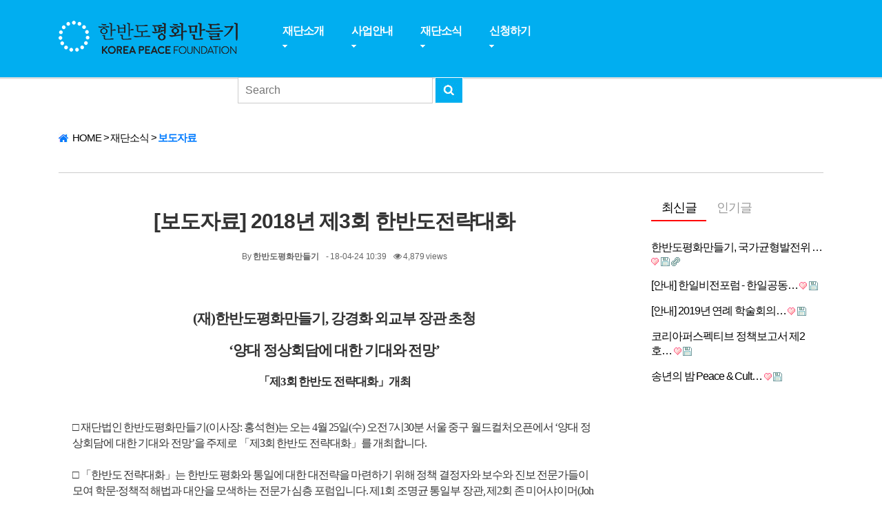

--- FILE ---
content_type: text/html; charset=utf-8
request_url: http://koreapeace.foundation/bbs/board.php?bo_table=sub03_02&wr_id=5
body_size: 27806
content:
<!doctype html>
<html lang="ko">
<head>
<meta charset="utf-8">
<meta http-equiv="imagetoolbar" content="no">
<meta http-equiv="X-UA-Compatible" content="IE=Edge">
<title>[보도자료] 2018년 제3회 한반도전략대화 > 보도자료 | 한반도평화만들기</title>
<link rel="stylesheet" href="http://koreapeace.foundation/css/default.css?ver=161020">
<link rel="stylesheet" href="http://koreapeace.foundation/skin/board/fz_webzine/style.css?ver=161020">
<link rel="stylesheet" href="//netdna.bootstrapcdn.com/font-awesome/4.6.3/css/font-awesome.css?ver=161020">
<link rel="stylesheet" href="http://koreapeace.foundation/skin/latest/basic/style.css?ver=161020">
<!--[if lte IE 8]>
<script src="http://koreapeace.foundation/js/html5.js"></script>
<![endif]-->
<script>
// 자바스크립트에서 사용하는 전역변수 선언
var g5_url       = "http://koreapeace.foundation";
var g5_bbs_url   = "http://koreapeace.foundation/bbs";
var g5_is_member = "";
var g5_is_admin  = "";
var g5_is_mobile = "";
var g5_bo_table  = "sub03_02";
var g5_sca       = "";
var g5_editor    = "smarteditor2";
var g5_cookie_domain = "";
</script>
<script src="http://koreapeace.foundation/js/jquery-1.8.3.min.js"></script>
<script src="http://koreapeace.foundation/js/jquery.menu.js?ver=161020"></script>
<script src="http://koreapeace.foundation/js/common.js?ver=161020"></script>
<script src="http://koreapeace.foundation/js/wrest.js?ver=161020"></script>
<!--main_top_slide-->
<link href="/main_slide/bootstrap.min.css" rel="stylesheet" />
<script src="http://ajax.googleapis.com/ajax/libs/jquery/1.11.1/jquery.min.js"></script>
<script src="/main_slide/bootstrap.min.js"></script>
<!--//main_top_slide-->

<link rel="stylesheet" href="/js/font-awesome/css/font-awesome.min.css">

<script type="text/javascript" src="http://koreapeace.foundation/skin/board/fz_webzine/js/default.js"></script>
</head>
<body>
<!-- 홍보영상 보기-->
<div class="mask"></div>
<div class="window">
	<p style="text-align:right; padding-right:20px"><input type="button" href="#" class="close" value="close"/></p>
	<iframe width="800" height="600" src="privacy.php" frameborder="0" allow="autoplay; encrypted-media" allowfullscreen></iframe>
</div>
<div class="mask02"></div>
<div class="window02">
	<p style="text-align:right; padding-right:20px"><input type="button" href="#" class="close02" value="close"/></p>
	<iframe width="800" height="600" src="privacy02.php" frameborder="0" allow="autoplay; encrypted-media" allowfullscreen></iframe>
</div>
<!-- 상단 시작 { -->
<div id="hd">
    <h1 id="hd_h1">[보도자료] 2018년 제3회 한반도전략대화 > 보도자료</h1>

    <div id="skip_to_container"><a href="#container">본문 바로가기</a></div>

    
<!-- 팝업레이어 시작 { -->
<div id="hd_pop">
    <h2>팝업레이어 알림</h2>

<span class="sound_only">팝업레이어 알림이 없습니다.</span></div>

<script>
$(function() {
    $(".hd_pops_reject").click(function() {
        var id = $(this).attr('class').split(' ');
        var ck_name = id[1];
        var exp_time = parseInt(id[2]);
        $("#"+id[1]).css("display", "none");
        set_cookie(ck_name, 1, exp_time, g5_cookie_domain);
    });
    $('.hd_pops_close').click(function() {
        var idb = $(this).attr('class').split(' ');
        $('#'+idb[1]).css('display','none');
    });
    $("#hd").css("z-index", 1000);
});
</script>
<!-- } 팝업레이어 끝 -->
    <div id="hd_wrapper">

        <div id="logo">
            <a href="http://koreapeace.foundation"><img src="/images/main/logo.png" alt="한반도평화만들기"></a>
        </div>

        <div class="tmenu_wrap">
			<nav id="gnb">
				<h2>메인메뉴</h2>
				<ul id="gnb_1dul">
					<li class="gnb_1dli">
						<a href="/sub01/sub01_01.php" class="gnb_1da">재단소개</a>
						<ul class="gnb_2dul">
							<li class="gnb_2dli"><a href="/sub01/sub01_01.php" class="gnb_2da">이사장 인사말</a></li>
							<li class="gnb_2dli"><a href="/sub01/sub01_02.php" class="gnb_2da">한반도평화만들기</a></li>
							<li class="gnb_2dli"><a href="/sub01/sub01_03.php" class="gnb_2da">연혁</a></li>
							<li class="gnb_2dli"><a href="/sub01/sub01_04.php" class="gnb_2da">정관</a></li>
							<li class="gnb_2dli"><a href="/bbs/board.php?bo_table=sub01_05" class="gnb_2da">재무보고</a></li>
							<li class="gnb_2dli"><a href="/sub01/sub01_06.php" class="gnb_2da">재단임원</a></li>
							<li class="gnb_2dli"><a href="/sub01/sub01_07.php" class="gnb_2da">구성원소개</a></li>
							<li class="gnb_2dli"><a href="/sub01/sub01_08.php" class="gnb_2da">찾아오시는길</a></li>
						</ul>
					</li>
					<li class="gnb_1dli">
						<a href="/sub02/sub02_01.php" class="gnb_1da">사업안내</a>
						<ul class="gnb_2dul">
							<li class="gnb_2dli"><a href="/sub02/sub02_01.php" class="gnb_2da">사업소개</a></li>
							<li class="gnb_2dli"><a href="/bbs/board.php?bo_table=sub02_02" class="gnb_2da">한반도포럼</a></li>
							<li class="gnb_2dli"><a href="/bbs/board.php?bo_table=sub02_04" class="gnb_2da">한반도경제포럼</a></li>
							<li class="gnb_2dli"><a href="/bbs/board.php?bo_table=sub02_05" class="gnb_2da">한일비전포럼</a></li>
							<li class="gnb_2dli"><a href="/bbs/board.php?bo_table=sub02_06" class="gnb_2da">한중비전포럼</a></li>
							<li class="gnb_2dli"><a href="/bbs/board.php?bo_table=sub02_03" class="gnb_2da">문화교육사업</a></li>
							<li class="gnb_2dli"><a href="/bbs/board.php?bo_table=sub02_07" class="gnb_2da">리셋코리아</a></li>
						</ul>
					</li>
					<li class="gnb_1dli">
						<a href="/bbs/board.php?bo_table=sub03_01" class="gnb_1da">재단소식</a>
						<ul class="gnb_2dul">
							<li class="gnb_2dli"><a href="/bbs/board.php?bo_table=sub03_01" class="gnb_2da">공지사항</a></li>
							<li class="gnb_2dli"><a href="/bbs/board.php?bo_table=sub03_02" class="gnb_2da">보도자료</a></li>
							<li class="gnb_2dli"><a href="/bbs/board.php?bo_table=sub03_05" class="gnb_2da">이사장 활동</a></li>
							<li class="gnb_2dli"><a href="/bbs/board.php?bo_table=sub03_06" class="gnb_2da">자료실</a></li>
							<li class="gnb_2dli"><a href="/bbs/board.php?bo_table=sub03_03" class="gnb_2da">칼럼</a></li>
							<li class="gnb_2dli"><a href="/bbs/board.php?bo_table=sub03_04" class="gnb_2da">갤러리</a></li>
							<li class="gnb_2dli"><a href="/bbs/board.php?bo_table=sub03_07" class="gnb_2da">소식지</a></li>
							<li class="gnb_2dli"><a href="/bbs/board.php?bo_table=sub03_08" class="gnb_2da">KPF Issue Brief</a></li>
							<li class="gnb_2dli"><a href="/bbs/board.php?bo_table=sub03_09" class="gnb_2da">온라인 대담</a></li>
						</ul>
					</li>
				<!--	<li class="gnb_1dli">
						<a href="/sub05/sub05_01.php" class="gnb_1da">네트워크</a>
					</li>-->
					
					<li class="gnb_1dli">
						<a href="/bbs/write.php?bo_table=sub04_06" class="gnb_1da">신청하기</a>
						<ul class="gnb_2dul">
							<li class="gnb_2dli"><a href="/bbs/write.php?bo_table=sub04_06" class="gnb_2da">아카데미 수강신청</a></li>
						</ul>
					</li>
		  
				</ul>
			</nav>
		</div>
		
		<div class="hdsch_wrap">
			<fieldset id="hd_sch">
				<legend>사이트 내 전체검색</legend>
				<form name="fsearchbox" method="get" action="http://koreapeace.foundation/bbs/search.php" onsubmit="return fsearchbox_submit(this);">
				<input type="hidden" name="sfl" value="wr_subject||wr_content">
				<input type="hidden" name="sop" value="and">
				<label for="sch_stx" class="sound_only">검색어<strong class="sound_only"> 필수</strong></label>
				<input type="text" name="stx" id="sch_stx" maxlength="20" placeholder="Search">
				<input type="image" src="/images/main/search_btn.jpg" id="sch_submit" value="">
				</form>

				<script>
				function fsearchbox_submit(f)
				{
					if (f.stx.value.length < 2) {
						alert("검색어는 두글자 이상 입력하십시오.");
						f.stx.select();
						f.stx.focus();
						return false;
					}

					// 검색에 많은 부하가 걸리는 경우 이 주석을 제거하세요.
					var cnt = 0;
					for (var i=0; i<f.stx.value.length; i++) {
						if (f.stx.value.charAt(i) == ' ')
							cnt++;
					}

					if (cnt > 1) {
						alert("빠른 검색을 위하여 검색어에 공백은 한개만 입력할 수 있습니다.");
						f.stx.select();
						f.stx.focus();
						return false;
					}

					return true;
				}
				</script>
			</fieldset>
		</div>
    </div>

    
</div>
<!-- } 상단 끝 -->

<!-- 콘텐츠 시작 { -->
<div id="wrapper">
<div class="main_cont_wrap">
	<div class="sub_top_wrap">
		HOME > 재단소식 > <span>보도자료</span></div>
	</div>

	<div class="sub_cont_wrap_bo">
		<div class="contents_wrap">
			<!--<div class="cont_title">보도자료</div>-->
			<div class="ct_board"><script src="http://koreapeace.foundation/js/viewimageresize.js"></script>
<!-- 게시물 읽기 시작 { -->
<article id="bo_v" style="width:100%" class="fz_wrap">
    

    <header>
        <h1 id="bo_v_title">
            [보도자료] 2018년 제3회 한반도전략대화        </h1>
    </header>

	<section id="bo_v_info">
		<div class="fl">
			<span class="bo_v_user">By <span class="sv_member">한반도평화만들기</span></span>&nbsp;&nbsp;&nbsp;
			<span class="bo_v_date"> - 18-04-24 10:39</span>&nbsp;&nbsp;&nbsp;
			<span class="bo_v_hit"><i class="fa fa-eye"></i> 4,879 views</span>
		</div>
		
	</section>

	
    <section id="bo_v_atc">
        <h2 id="bo_v_atc_title">본문</h2>
        <div id="bo_v_img">
</div>

        <!-- 본문 내용 시작 { -->
        <div id="bo_v_con"><p class="바탕글" style="text-align:center;"><span lang="en-us" style="font-family:'맑은 고딕';font-size:16pt;font-weight:bold;" xml:lang="en-us">(재)한반도평화만들기, 강경화 외교부 장관 초청</span></p><p class="바탕글" style="text-align:center;"><span lang="en-us" style="font-family:'맑은 고딕';font-size:16pt;font-weight:bold;" xml:lang="en-us"><br /></span></p><p class="바탕글" style="text-align:center;"><span lang="en-us" style="font-family:'맑은 고딕';font-size:16pt;font-weight:bold;" xml:lang="en-us">‘양대 정상회담에 대한 기대와 전망’</span></p><p class="바탕글" style="text-align:center;"><span lang="en-us" style="font-family:'맑은 고딕';font-size:16pt;font-weight:bold;" xml:lang="en-us"><br /></span></p><p class="바탕글" style="text-align:center;"><span style="font-family:'맑은 고딕';font-size:13pt;font-weight:bold;">「제3회 한반도 전략대화」개최</span></p><p class="바탕글" style="text-align:center;"><span style="font-family:'맑은 고딕';font-size:13pt;font-weight:bold;"><br /></span></p><p class="바탕글" style="line-height:180%;"><span style="font-family:'맑은 고딕';font-size:12pt;"><br /></span></p><p class="바탕글" style="line-height:180%;"><span style="font-family:'맑은 고딕';font-size:12pt;">□ 재단법인 한반도평화만들기(이사장: 홍석현)는 오는 4월 25일(수) 오전 7시30분 </span><span style="font-family:'맑은 고딕';font-size:12pt;">서울 중구 월드컬처오픈에서 ‘양대 정상회담에 대한 기대와 전망’을 주제로 「제3회 한반도 전략대화」를 개최합니다.</span></p><p class="바탕글" style="line-height:180%;"><span style="font-family:'돋움';font-size:12pt;"><br /></span></p><p class="바탕글" style="line-height:180%;"><span style="font-family:'맑은 고딕';font-size:12pt;">□ 「한반도 전략대화」는 한반도 평화와 통일에 대한 대전략을 마련하기 위해 정책 결정자와 보수와 진보 전문가들이 모여 학문·정책적 해법과 대안을 모색하는 전문가 심층 포럼입니다. 제1회 조명균 통일부 장관, 제2회 존 미어샤이머(John Mearsheimer) 시카고대학 석좌 교수에 이어, 제3회에는 강경화 외교부 장관을 모셨습니다.</span></p><p class="바탕글" style="line-height:180%;"><span style="font-family:'맑은 고딕';font-size:12pt;"><br /></span></p><p class="바탕글" style="line-height:180%;"><span style="font-family:'맑은 고딕';font-size:12pt;">□ </span><span style="font-family:'맑은 고딕';font-size:12pt;">역사적인 남북 정상회담을 이틀 앞두고 진행되는 본 행사에서 강경화 장관은 「양대 정상회담에 대한 기대와 전망」을 주제로, 남북 정상회담과 북미 정상회담에 대한 기대와 의미를 분석하고 한반도 평화와 남북-미북 관계 개선을 위한 해법을 토론하고자 합니다.</span></p><p class="바탕글" style="line-height:180%;"><span style="font-family:'맑은 고딕';font-size:12pt;"><br /></span></p><p class="바탕글" style="line-height:180%;"><span style="font-family:'맑은 고딕';font-size:12pt;">□ 한반도 평화를 위한 공동의 지혜를 모색하는 본「제3회 한반도 전략대화」에 귀 언론의 많은 관심과 취재를 부탁드립니다. 감사합니다.</span></p><p class="바탕글" style="line-height:180%;"><span style="font-family:'맑은 고딕';font-size:12pt;"><br /></span></p><p class="바탕글" style="line-height:180%;"><img style="width:688px;" alt="731340c6-6ee4-4ef8-b2cf-8cbce2104363.jpeg" src="http://211.249.61.156/korea_peace/731340c6-6ee4-4ef8-b2cf-8cbce2104363.jpeg" /><span style="font-family:'맑은 고딕';font-size:12pt;"><br /></span> </p></div>
                <!-- } 본문 내용 끝 -->

				<!-- //추천영역 !-->


		    </section>
	<div class="fz_middle_btn">
		<div class="fl">
			<a href="./board.php?bo_table=sub03_02&amp;wr_id=4" class="list_btn btn_next">다음글</a>		</div>
		<div class="fr">
					</div>
	</div>

    
<script>
// 글자수 제한
var char_min = parseInt(0); // 최소
var char_max = parseInt(0); // 최대
</script>

<!-- 댓글 시작 { -->
<section id="bo_vc">
	<div class="bo_vc_top">
		<h2>댓글목록 <em>0</em></h2>
	</div>
        <p id="bo_vc_empty">등록된 댓글이 없습니다.</p>
</section>
<!-- } 댓글 끝 -->

<!-- } 댓글 쓰기 끝 --><script src="http://koreapeace.foundation/js/md5.js"></script>

    <!-- 게시물 상단 버튼 시작 { -->
    <div id="bo_v_top">
                
        <ul class="bo_v_com">
                                    <li><a href="./board.php?bo_table=sub03_02&amp;page=" class="list_btn btn_list"><i class="fa fa-list"></i> 목록</a></li>
                                </ul>
            </div>
    <!-- } 게시물 상단 버튼 끝 -->

</article>
<!-- } 게시판 읽기 끝 -->

<script type="text/javascript">

function board_move(href)
{
    window.open(href, "boardmove", "left=50, top=50, width=500, height=550, scrollbars=1");
}

$(function() {
    $("a.view_image").click(function() {
        window.open(this.href, "large_image", "location=yes,links=no,toolbar=no,top=10,left=10,width=10,height=10,resizable=yes,scrollbars=no,status=no");
        return false;
    });

    // 추천, 비추천
    $("#good_button, #nogood_button").click(function() {
		if($(this).attr('href')=="#no_member"){alert("회원만 참여 가능합니다.");return false;}
        excute_good(this.href, this.id=="good_button" ? 1:0);
        return false;
    });

    // 이미지 리사이즈
    $("#bo_v_atc").viewimageresize();
});

function excute_good(href, $tx)
{
    $.post(
        href,
        { js: "on" },
        function(data) {
            if(data.error) {
                alert(data.error);
                return false;
            }

            if(data.count) {
				if($tx)
				{
					$("#txt_good").text(number_format(String(data.count)));
					var score_good=parseInt(data.count);
					var score_nogood=parseInt($("#txt_nogood").text());
				}
				else
				{
					$("#txt_nogood").text(number_format(String(data.count)));
					var score_good=parseInt($("#txt_good").text());
					var score_nogood=parseInt(data.count);
				}
				var score_sum = score_good + score_nogood;
				var rate = score_good / score_sum;
				var size = Math.round(rate*100);
				$("#score_bar").css('width', size+"%");
				alert((!$tx ? "비" :"")+"추천이 반영되었습니다.");
            }
        }, "json"
    );
}
var layer_file = function(file) {

	var $file = jQuery("#file_sector_"+file);

	if($file.children(".btn_handle").hasClass("on")) {
		$file.children(".btn_handle").removeClass("on");
		$file.children(".txt_file_content").hide();
	} else {
		$file.children(".btn_handle").addClass("on");
		$file.children(".txt_file_content").show();
	}
}
</script>
<!-- } 게시글 읽기 끝 --></div>
		</div>
		<div class="rightmenu_wrap_board">
			<div class="doctortab">
				<div class="main_switch">
					<div class="main_tab main_switch_active">최신글</div></a>
					<div class="main_tab">인기글</div></a>
				</div>
			</div>
			
			<div class="main_content">
				<div class="main_item main_content_active">
					
<!-- 공지사항 최신글 시작 { -->
<div class="lt">
    <ul>
            <li>
            <a href="http://www.koreapeace.foundation/bbs/board.php?bo_table=sub03_01&amp;wr_id=22&amp;page=2">한반도평화만들기, 국가균형발전위 …</a>  <img src="http://www.koreapeace.foundation/skin/latest/basic/img/icon_hot.gif" alt="인기글"> <img src="http://www.koreapeace.foundation/skin/latest/basic/img/icon_file.gif" alt="첨부파일"> <img src="http://www.koreapeace.foundation/skin/latest/basic/img/icon_link.gif" alt="관련링크">         </li>
            <li>
            <a href="http://www.koreapeace.foundation/bbs/board.php?bo_table=sub03_01&amp;wr_id=21&amp;page=2">[안내] 한일비전포럼 - 한일공동…</a>  <img src="http://www.koreapeace.foundation/skin/latest/basic/img/icon_hot.gif" alt="인기글"> <img src="http://www.koreapeace.foundation/skin/latest/basic/img/icon_file.gif" alt="첨부파일">          </li>
            <li>
            <a href="http://www.koreapeace.foundation/bbs/board.php?bo_table=sub03_01&amp;wr_id=20&amp;page=2">[안내] 2019년 연례 학술회의…</a>  <img src="http://www.koreapeace.foundation/skin/latest/basic/img/icon_hot.gif" alt="인기글"> <img src="http://www.koreapeace.foundation/skin/latest/basic/img/icon_file.gif" alt="첨부파일">          </li>
            <li>
            <a href="http://www.koreapeace.foundation/bbs/board.php?bo_table=sub03_01&amp;wr_id=19&amp;page=2">코리아퍼스펙티브 정책보고서 제2호…</a>  <img src="http://www.koreapeace.foundation/skin/latest/basic/img/icon_hot.gif" alt="인기글"> <img src="http://www.koreapeace.foundation/skin/latest/basic/img/icon_file.gif" alt="첨부파일">          </li>
            <li>
            <a href="http://www.koreapeace.foundation/bbs/board.php?bo_table=sub03_01&amp;wr_id=14&amp;page=2">송년의 밤 Peace & Cult…</a>  <img src="http://www.koreapeace.foundation/skin/latest/basic/img/icon_hot.gif" alt="인기글"> <img src="http://www.koreapeace.foundation/skin/latest/basic/img/icon_file.gif" alt="첨부파일">          </li>
            </ul>
</div>
<!-- } 공지사항 최신글 끝 -->				</div>
				<div class="main_item">
					
<!-- 공지사항 최신글 시작 { -->
<div class="lt">
    <ul>
            <li>
            <a href="http://www.koreapeace.foundation/bbs/board.php?bo_table=sub03_01&amp;wr_id=22&amp;page=2">한반도평화만들기, 국가균형발전위 …</a>  <img src="http://www.koreapeace.foundation/skin/latest/basic/img/icon_hot.gif" alt="인기글"> <img src="http://www.koreapeace.foundation/skin/latest/basic/img/icon_file.gif" alt="첨부파일"> <img src="http://www.koreapeace.foundation/skin/latest/basic/img/icon_link.gif" alt="관련링크">         </li>
            <li>
            <a href="http://www.koreapeace.foundation/bbs/board.php?bo_table=sub03_01&amp;wr_id=21&amp;page=2">[안내] 한일비전포럼 - 한일공동…</a>  <img src="http://www.koreapeace.foundation/skin/latest/basic/img/icon_hot.gif" alt="인기글"> <img src="http://www.koreapeace.foundation/skin/latest/basic/img/icon_file.gif" alt="첨부파일">          </li>
            <li>
            <a href="http://www.koreapeace.foundation/bbs/board.php?bo_table=sub03_01&amp;wr_id=20&amp;page=2">[안내] 2019년 연례 학술회의…</a>  <img src="http://www.koreapeace.foundation/skin/latest/basic/img/icon_hot.gif" alt="인기글"> <img src="http://www.koreapeace.foundation/skin/latest/basic/img/icon_file.gif" alt="첨부파일">          </li>
            <li>
            <a href="http://www.koreapeace.foundation/bbs/board.php?bo_table=sub03_01&amp;wr_id=19&amp;page=2">코리아퍼스펙티브 정책보고서 제2호…</a>  <img src="http://www.koreapeace.foundation/skin/latest/basic/img/icon_hot.gif" alt="인기글"> <img src="http://www.koreapeace.foundation/skin/latest/basic/img/icon_file.gif" alt="첨부파일">          </li>
            <li>
            <a href="http://www.koreapeace.foundation/bbs/board.php?bo_table=sub03_01&amp;wr_id=14&amp;page=2">송년의 밤 Peace & Cult…</a>  <img src="http://www.koreapeace.foundation/skin/latest/basic/img/icon_hot.gif" alt="인기글"> <img src="http://www.koreapeace.foundation/skin/latest/basic/img/icon_file.gif" alt="첨부파일">          </li>
            </ul>
</div>
<!-- } 공지사항 최신글 끝 -->				</div>
			</div>

			<script>
			$(function(){
						$('.main_tab').each(function(item){
							$(this).click(function(){
								$(this).addClass('main_switch_active').siblings().removeClass('main_switch_active');
								$($('.main_item')[item]).addClass('main_content_active').siblings().removeClass('main_content_active');
							});
						});


					});
			</script>
		</div>
	</div>

</div>



</div>

<!-- } 콘텐츠 끝 -->

<!-- 하단 시작 { -->
<div id="ft">
	<div id="ft_catch">
		<div class="ftcont01"><a href="http://koreapeace.foundation"><img src="/images/main/logo.png" alt="한반도평화만들기"></a></div>
		<div class="ftcont02">
		<!--<p class="ftst01">ADDRESS&nbsp;&nbsp;&nbsp;</p>-->
			<p class="ftst02"><font size="" color="#ffffff">공익위반사항 관리감독기관</font>&nbsp;&nbsp;&nbsp;&nbsp;&nbsp;<a href="https://www.nts.go.kr/" target="_blank"><font size="" color="#ffffff">국세청</font></a>&nbsp;&nbsp;<img src="/images/main/tail_line.jpg">&nbsp;<a href="https://www.unikorea.go.kr/unikorea/" target="_blank"><font size="" color="#ffffff">통일부</font></a> </p>
			<p class="ftst02">서울시 종로구 종로19, 르메이에르종로타운 A동 1701호<br />
			재단법인 한반도평화만들기</p>
			<p class="ftst02">(전화) 02-3676-6001~3 (팩스) 02-742-9118</p>
			<p class="ftst02">Copyright © koreapeacefoundation. All Rights Reserved.</p>
		</div>
		<div class="ftcont03">
			<p class="ftst01">SUPPORT</p>
			<p class="ftst02"><a href="#" class="showMask">개인정보취급방침</a></p>
			<p class="ftst02"><a href="#" class="showMask02">이용약관</a></p>
			<p class="ftst02"><a href="/sub01/sub01_08.php">찾아오시는길</a></p>
		</div>
    </div>
</div>


<!-- } 하단 끝 -->

<script>
$(function() {
    // 폰트 리사이즈 쿠키있으면 실행
    font_resize("container", get_cookie("ck_font_resize_rmv_class"), get_cookie("ck_font_resize_add_class"));
});
</script>



<!-- ie6,7에서 사이드뷰가 게시판 목록에서 아래 사이드뷰에 가려지는 현상 수정 -->
<!--[if lte IE 7]>
<script>
$(function() {
    var $sv_use = $(".sv_use");
    var count = $sv_use.length;

    $sv_use.each(function() {
        $(this).css("z-index", count);
        $(this).css("position", "relative");
        count = count - 1;
    });
});
</script>
<![endif]-->

</body>
<script type="text/javascript">
    function wrapWindowByMask(){
        // 화면의 높이와 너비를 변수로 만듭니다.
        var maskHeight = $(document).height();
        var maskWidth = $(window).width();
 
        // 마스크의 높이와 너비를 화면의 높이와 너비 변수로 설정합니다.
        $('.mask').css({'width':maskWidth,'height':maskHeight});
 
        // fade 애니메이션 : 1초 동안 검게 됐다가 80%의 불투명으로 변합니다.
        $('.mask').fadeIn(1000);
        $('.mask').fadeTo("slow",0.8);
 
        // 레이어 팝업을 가운데로 띄우기 위해 화면의 높이와 너비의 가운데 값과 스크롤 값을 더하여 변수로 만듭니다.
        var left = ( $(window).scrollLeft() + ( $(window).width() - $('.window').width()) / 2 );
        var top = ( $(window).scrollTop() + ( $(window).height() - $('.window').height()) / 2 );
 
        // css 스타일을 변경합니다.
        $('.window').css({'left':left,'top':top, 'position':'absolute'});
 
        // 레이어 팝업을 띄웁니다.
        $('.window').show();
    }
 
    $(document).ready(function(){
        // showMask를 클릭시 작동하며 검은 마스크 배경과 레이어 팝업을 띄웁니다.
        $('.showMask').click(function(e){
            // preventDefault는 href의 링크 기본 행동을 막는 기능입니다.
            e.preventDefault();
            wrapWindowByMask();
        });
 
        // 닫기(close)를 눌렀을 때 작동합니다.
        $('.window .close').click(function (e) {
            e.preventDefault();
            $('.mask, .window').hide();
        });
 
        // 뒤 검은 마스크를 클릭시에도 모두 제거하도록 처리합니다.
        $('.mask').click(function () {
            $(this).hide();
            $('.window').hide();
        });
    });
</script>
<script type="text/javascript">
    function wrapWindowByMask(){
        // 화면의 높이와 너비를 변수로 만듭니다.
        var maskHeight = $(document).height();
        var maskWidth = $(window).width();
 
        // 마스크의 높이와 너비를 화면의 높이와 너비 변수로 설정합니다.
        $('.mask02').css({'width':maskWidth,'height':maskHeight});
 
        // fade 애니메이션 : 1초 동안 검게 됐다가 80%의 불투명으로 변합니다.
        $('.mask02').fadeIn(1000);
        $('.mask02').fadeTo("slow",0.8);
 
        // 레이어 팝업을 가운데로 띄우기 위해 화면의 높이와 너비의 가운데 값과 스크롤 값을 더하여 변수로 만듭니다.
        var left = ( $(window).scrollLeft() + ( $(window).width() - $('.window02').width()) / 2 );
        var top = ( $(window).scrollTop() + ( $(window).height() - $('.window02').height()) / 2 );
 
        // css 스타일을 변경합니다.
        $('.window02').css({'left':left,'top':top, 'position':'absolute'});
 
        // 레이어 팝업을 띄웁니다.
        $('.window02').show();
    }
 
    $(document).ready(function(){
        // showMask를 클릭시 작동하며 검은 마스크 배경과 레이어 팝업을 띄웁니다.
        $('.showMask02').click(function(e){
            // preventDefault는 href의 링크 기본 행동을 막는 기능입니다.
            e.preventDefault();
            wrapWindowByMask();
        });
 
        // 닫기(close)를 눌렀을 때 작동합니다.
        $('.window02 .close02').click(function (e) {
            e.preventDefault();
            $('.mask02, .window02').hide();
        });
 
        // 뒤 검은 마스크를 클릭시에도 모두 제거하도록 처리합니다.
        $('.mask02').click(function () {
            $(this).hide();
            $('.window02').hide();
        });
    });
</script>
</html>

<!-- 사용스킨 : fz_webzine -->


--- FILE ---
content_type: text/html; charset=utf-8
request_url: http://koreapeace.foundation/bbs/privacy02.php
body_size: 13301
content:
<!doctype html>
<html lang="ko">
<head>
<meta charset="utf-8">
<meta http-equiv="imagetoolbar" content="no">
<meta http-equiv="X-UA-Compatible" content="IE=Edge">
<title>한반도평화만들기 | 한반도평화만들기</title>
<link rel="stylesheet" href="http://koreapeace.foundation/css/default.css?ver=161020">
<!--[if lte IE 8]>
<script src="http://koreapeace.foundation/js/html5.js"></script>
<![endif]-->
<script>
// 자바스크립트에서 사용하는 전역변수 선언
var g5_url       = "http://koreapeace.foundation";
var g5_bbs_url   = "http://koreapeace.foundation/bbs";
var g5_is_member = "";
var g5_is_admin  = "";
var g5_is_mobile = "";
var g5_bo_table  = "";
var g5_sca       = "";
var g5_editor    = "";
var g5_cookie_domain = "";
</script>
<script src="http://koreapeace.foundation/js/jquery-1.8.3.min.js"></script>
<script src="http://koreapeace.foundation/js/jquery.menu.js?ver=161020"></script>
<script src="http://koreapeace.foundation/js/common.js?ver=161020"></script>
<script src="http://koreapeace.foundation/js/wrest.js?ver=161020"></script>
<!--main_top_slide-->
<link href="/main_slide/bootstrap.min.css" rel="stylesheet" />
<script src="http://ajax.googleapis.com/ajax/libs/jquery/1.11.1/jquery.min.js"></script>
<script src="/main_slide/bootstrap.min.js"></script>
<!--//main_top_slide-->

<link rel="stylesheet" href="/js/font-awesome/css/font-awesome.min.css">

</head>
<body>
<!-- 홍보영상 보기-->
<div class="mask"></div>
<div class="window">
	<p style="text-align:right; padding-right:20px"><input type="button" href="#" class="close" value="close"/></p>
	<iframe width="800" height="600" src="privacy.php" frameborder="0" allow="autoplay; encrypted-media" allowfullscreen></iframe>
</div>
<div class="mask02"></div>
<div class="window02">
	<p style="text-align:right; padding-right:20px"><input type="button" href="#" class="close02" value="close"/></p>
	<iframe width="800" height="600" src="privacy02.php" frameborder="0" allow="autoplay; encrypted-media" allowfullscreen></iframe>
</div>
<!-- 상단 시작 { -->
<div id="hd">
    <h1 id="hd_h1">한반도평화만들기</h1>

    <div id="skip_to_container"><a href="#container">본문 바로가기</a></div>

    
    <div id="hd_wrapper">

        <div id="logo">
            <a href="http://koreapeace.foundation"><img src="/images/main/logo.png" alt="한반도평화만들기"></a>
        </div>

        <div class="tmenu_wrap">
			<nav id="gnb">
				<h2>메인메뉴</h2>
				<ul id="gnb_1dul">
					<li class="gnb_1dli">
						<a href="/sub01/sub01_01.php" class="gnb_1da">재단소개</a>
						<ul class="gnb_2dul">
							<li class="gnb_2dli"><a href="/sub01/sub01_01.php" class="gnb_2da">이사장 인사말</a></li>
							<li class="gnb_2dli"><a href="/sub01/sub01_02.php" class="gnb_2da">한반도평화만들기</a></li>
							<li class="gnb_2dli"><a href="/sub01/sub01_03.php" class="gnb_2da">연혁</a></li>
							<li class="gnb_2dli"><a href="/sub01/sub01_04.php" class="gnb_2da">정관</a></li>
							<li class="gnb_2dli"><a href="/bbs/board.php?bo_table=sub01_05" class="gnb_2da">재무보고</a></li>
							<li class="gnb_2dli"><a href="/sub01/sub01_06.php" class="gnb_2da">재단임원</a></li>
							<li class="gnb_2dli"><a href="/sub01/sub01_07.php" class="gnb_2da">구성원소개</a></li>
							<li class="gnb_2dli"><a href="/sub01/sub01_08.php" class="gnb_2da">찾아오시는길</a></li>
						</ul>
					</li>
					<li class="gnb_1dli">
						<a href="/sub02/sub02_01.php" class="gnb_1da">사업안내</a>
						<ul class="gnb_2dul">
							<li class="gnb_2dli"><a href="/sub02/sub02_01.php" class="gnb_2da">사업소개</a></li>
							<li class="gnb_2dli"><a href="/bbs/board.php?bo_table=sub02_02" class="gnb_2da">한반도포럼</a></li>
							<li class="gnb_2dli"><a href="/bbs/board.php?bo_table=sub02_04" class="gnb_2da">한반도경제포럼</a></li>
							<li class="gnb_2dli"><a href="/bbs/board.php?bo_table=sub02_05" class="gnb_2da">한일비전포럼</a></li>
							<li class="gnb_2dli"><a href="/bbs/board.php?bo_table=sub02_06" class="gnb_2da">한중비전포럼</a></li>
							<li class="gnb_2dli"><a href="/bbs/board.php?bo_table=sub02_03" class="gnb_2da">문화교육사업</a></li>
							<li class="gnb_2dli"><a href="/bbs/board.php?bo_table=sub02_07" class="gnb_2da">리셋코리아</a></li>
						</ul>
					</li>
					<li class="gnb_1dli">
						<a href="/bbs/board.php?bo_table=sub03_01" class="gnb_1da">재단소식</a>
						<ul class="gnb_2dul">
							<li class="gnb_2dli"><a href="/bbs/board.php?bo_table=sub03_01" class="gnb_2da">공지사항</a></li>
							<li class="gnb_2dli"><a href="/bbs/board.php?bo_table=sub03_02" class="gnb_2da">보도자료</a></li>
							<li class="gnb_2dli"><a href="/bbs/board.php?bo_table=sub03_05" class="gnb_2da">이사장 활동</a></li>
							<li class="gnb_2dli"><a href="/bbs/board.php?bo_table=sub03_06" class="gnb_2da">자료실</a></li>
							<li class="gnb_2dli"><a href="/bbs/board.php?bo_table=sub03_03" class="gnb_2da">칼럼</a></li>
							<li class="gnb_2dli"><a href="/bbs/board.php?bo_table=sub03_04" class="gnb_2da">갤러리</a></li>
							<li class="gnb_2dli"><a href="/bbs/board.php?bo_table=sub03_07" class="gnb_2da">소식지</a></li>
							<li class="gnb_2dli"><a href="/bbs/board.php?bo_table=sub03_08" class="gnb_2da">KPF Issue Brief</a></li>
							<li class="gnb_2dli"><a href="/bbs/board.php?bo_table=sub03_09" class="gnb_2da">온라인 대담</a></li>
						</ul>
					</li>
				<!--	<li class="gnb_1dli">
						<a href="/sub05/sub05_01.php" class="gnb_1da">네트워크</a>
					</li>-->
					
					<li class="gnb_1dli">
						<a href="/bbs/write.php?bo_table=sub04_06" class="gnb_1da">신청하기</a>
						<ul class="gnb_2dul">
							<li class="gnb_2dli"><a href="/bbs/write.php?bo_table=sub04_06" class="gnb_2da">아카데미 수강신청</a></li>
						</ul>
					</li>
		  
				</ul>
			</nav>
		</div>
		
		<div class="hdsch_wrap">
			<fieldset id="hd_sch">
				<legend>사이트 내 전체검색</legend>
				<form name="fsearchbox" method="get" action="http://koreapeace.foundation/bbs/search.php" onsubmit="return fsearchbox_submit(this);">
				<input type="hidden" name="sfl" value="wr_subject||wr_content">
				<input type="hidden" name="sop" value="and">
				<label for="sch_stx" class="sound_only">검색어<strong class="sound_only"> 필수</strong></label>
				<input type="text" name="stx" id="sch_stx" maxlength="20" placeholder="Search">
				<input type="image" src="/images/main/search_btn.jpg" id="sch_submit" value="">
				</form>

				<script>
				function fsearchbox_submit(f)
				{
					if (f.stx.value.length < 2) {
						alert("검색어는 두글자 이상 입력하십시오.");
						f.stx.select();
						f.stx.focus();
						return false;
					}

					// 검색에 많은 부하가 걸리는 경우 이 주석을 제거하세요.
					var cnt = 0;
					for (var i=0; i<f.stx.value.length; i++) {
						if (f.stx.value.charAt(i) == ' ')
							cnt++;
					}

					if (cnt > 1) {
						alert("빠른 검색을 위하여 검색어에 공백은 한개만 입력할 수 있습니다.");
						f.stx.select();
						f.stx.focus();
						return false;
					}

					return true;
				}
				</script>
			</fieldset>
		</div>
    </div>

    
</div>
<!-- } 상단 끝 -->

<!-- 콘텐츠 시작 { -->
<div id="wrapper">



</div>

<!-- } 콘텐츠 끝 -->

<!-- 하단 시작 { -->
<div id="ft">
	<div id="ft_catch">
		<div class="ftcont01"><a href="http://koreapeace.foundation"><img src="/images/main/logo.png" alt="한반도평화만들기"></a></div>
		<div class="ftcont02">
		<!--<p class="ftst01">ADDRESS&nbsp;&nbsp;&nbsp;</p>-->
			<p class="ftst02"><font size="" color="#ffffff">공익위반사항 관리감독기관</font>&nbsp;&nbsp;&nbsp;&nbsp;&nbsp;<a href="https://www.nts.go.kr/" target="_blank"><font size="" color="#ffffff">국세청</font></a>&nbsp;&nbsp;<img src="/images/main/tail_line.jpg">&nbsp;<a href="https://www.unikorea.go.kr/unikorea/" target="_blank"><font size="" color="#ffffff">통일부</font></a> </p>
			<p class="ftst02">서울시 종로구 종로19, 르메이에르종로타운 A동 1701호<br />
			재단법인 한반도평화만들기</p>
			<p class="ftst02">(전화) 02-3676-6001~3 (팩스) 02-742-9118</p>
			<p class="ftst02">Copyright © koreapeacefoundation. All Rights Reserved.</p>
		</div>
		<div class="ftcont03">
			<p class="ftst01">SUPPORT</p>
			<p class="ftst02"><a href="#" class="showMask">개인정보취급방침</a></p>
			<p class="ftst02"><a href="#" class="showMask02">이용약관</a></p>
			<p class="ftst02"><a href="/sub01/sub01_08.php">찾아오시는길</a></p>
		</div>
    </div>
</div>


<!-- } 하단 끝 -->

<script>
$(function() {
    // 폰트 리사이즈 쿠키있으면 실행
    font_resize("container", get_cookie("ck_font_resize_rmv_class"), get_cookie("ck_font_resize_add_class"));
});
</script>



<!-- ie6,7에서 사이드뷰가 게시판 목록에서 아래 사이드뷰에 가려지는 현상 수정 -->
<!--[if lte IE 7]>
<script>
$(function() {
    var $sv_use = $(".sv_use");
    var count = $sv_use.length;

    $sv_use.each(function() {
        $(this).css("z-index", count);
        $(this).css("position", "relative");
        count = count - 1;
    });
});
</script>
<![endif]-->

</body>
<script type="text/javascript">
    function wrapWindowByMask(){
        // 화면의 높이와 너비를 변수로 만듭니다.
        var maskHeight = $(document).height();
        var maskWidth = $(window).width();
 
        // 마스크의 높이와 너비를 화면의 높이와 너비 변수로 설정합니다.
        $('.mask').css({'width':maskWidth,'height':maskHeight});
 
        // fade 애니메이션 : 1초 동안 검게 됐다가 80%의 불투명으로 변합니다.
        $('.mask').fadeIn(1000);
        $('.mask').fadeTo("slow",0.8);
 
        // 레이어 팝업을 가운데로 띄우기 위해 화면의 높이와 너비의 가운데 값과 스크롤 값을 더하여 변수로 만듭니다.
        var left = ( $(window).scrollLeft() + ( $(window).width() - $('.window').width()) / 2 );
        var top = ( $(window).scrollTop() + ( $(window).height() - $('.window').height()) / 2 );
 
        // css 스타일을 변경합니다.
        $('.window').css({'left':left,'top':top, 'position':'absolute'});
 
        // 레이어 팝업을 띄웁니다.
        $('.window').show();
    }
 
    $(document).ready(function(){
        // showMask를 클릭시 작동하며 검은 마스크 배경과 레이어 팝업을 띄웁니다.
        $('.showMask').click(function(e){
            // preventDefault는 href의 링크 기본 행동을 막는 기능입니다.
            e.preventDefault();
            wrapWindowByMask();
        });
 
        // 닫기(close)를 눌렀을 때 작동합니다.
        $('.window .close').click(function (e) {
            e.preventDefault();
            $('.mask, .window').hide();
        });
 
        // 뒤 검은 마스크를 클릭시에도 모두 제거하도록 처리합니다.
        $('.mask').click(function () {
            $(this).hide();
            $('.window').hide();
        });
    });
</script>
<script type="text/javascript">
    function wrapWindowByMask(){
        // 화면의 높이와 너비를 변수로 만듭니다.
        var maskHeight = $(document).height();
        var maskWidth = $(window).width();
 
        // 마스크의 높이와 너비를 화면의 높이와 너비 변수로 설정합니다.
        $('.mask02').css({'width':maskWidth,'height':maskHeight});
 
        // fade 애니메이션 : 1초 동안 검게 됐다가 80%의 불투명으로 변합니다.
        $('.mask02').fadeIn(1000);
        $('.mask02').fadeTo("slow",0.8);
 
        // 레이어 팝업을 가운데로 띄우기 위해 화면의 높이와 너비의 가운데 값과 스크롤 값을 더하여 변수로 만듭니다.
        var left = ( $(window).scrollLeft() + ( $(window).width() - $('.window02').width()) / 2 );
        var top = ( $(window).scrollTop() + ( $(window).height() - $('.window02').height()) / 2 );
 
        // css 스타일을 변경합니다.
        $('.window02').css({'left':left,'top':top, 'position':'absolute'});
 
        // 레이어 팝업을 띄웁니다.
        $('.window02').show();
    }
 
    $(document).ready(function(){
        // showMask를 클릭시 작동하며 검은 마스크 배경과 레이어 팝업을 띄웁니다.
        $('.showMask02').click(function(e){
            // preventDefault는 href의 링크 기본 행동을 막는 기능입니다.
            e.preventDefault();
            wrapWindowByMask();
        });
 
        // 닫기(close)를 눌렀을 때 작동합니다.
        $('.window02 .close02').click(function (e) {
            e.preventDefault();
            $('.mask02, .window02').hide();
        });
 
        // 뒤 검은 마스크를 클릭시에도 모두 제거하도록 처리합니다.
        $('.mask02').click(function () {
            $(this).hide();
            $('.window02').hide();
        });
    });
</script>
</html>


--- FILE ---
content_type: application/javascript
request_url: http://koreapeace.foundation/skin/board/fz_webzine/js/default.js
body_size: 4553
content:
// SELECT_BOX Plugin이 없을경우 
if(!$.select_box)
{
	(function(c){c.fn.extend({select_box:function(e){e=c.extend({},c.select_box.defaults,e);this.each(function(){new c.select_box(this,e)})}});c.select_box=function(e,b){var q="",d="",g,l,a=c(e),m=!1,r=0;a.unbind();a.find("ul li a").unbind();a.find(">a").remove();a.find(">ul").remove();a.hasClass("select-box")||a.addClass("select-box");$select_tag=a.find("select");$select_tag.find("option").each(function(){q+="<li><a href='#'>"+c(this).text()+"</a></li>\n";r++});d=a.find("option:selected").text();a.append("<a href='#'>"+
	d+"</a>");a.append("<ul>"+q+"</ul>");a.find("ul li:eq("+a.find("option:selected").index()+") a").addClass("active");g=b.height?b.height:$select_tag.attr("height")?$select_tag.attr("height"):27;g-=2;l=b.maxScroll?b.maxScroll:$select_tag.attr("max-scroll")?$select_tag.attr("max-scroll"):240;g*r>l&&(m=!0);a.css("height",g+(b.useBorderbox?2:0));a.find("a").css({height:g+"px","line-height":g+"px"});a.find("ul").css({top:g+"px"});(b.maxScroll||$select_tag.attr("max-scroll"))&&a.find("ul").css({"max-height":l+
	"px"});d=b.width?b.width:$select_tag.attr("width")?$select_tag.attr("width"):parseInt($select_tag.css("width"))+(m?20:10);a.css("width",d-(b.useBorderbox?0:2));a.find("ul").css("width",d-(b.useBorderbox?0:2));if(b.minWidth||$select_tag.attr("min-width"))d=b.minWidth?b.minWidth:$select_tag.attr("min-width"),a.css("min-width",d-(b.useBorderbox?0:2)),a.find("ul").css("min-width",d-(b.useBorderbox?0:2));if(b.maxWidth||$select_tag.attr("max-width"))d=b.maxWidth?b.maxWidth:$select_tag.attr("max-width"),
	a.css("max-width",d-(b.useBorderbox?0:2)),a.find("ul").css("max-width",d-(b.useBorderbox?0:2));$select_tag.change(function(){var a=c(">option:selected",this).index(),b=c(this).parent().find("ul");n(b.find("li:eq("+a+") a"))});a.on({click:function(){n(c(this))},mouseover:function(){c(this).addClass("hover")},mouseout:function(){c(this).removeClass("hover")}},"ul li a");a.on({click:function(){c(this).hasClass("select-active")?p(a):t(a);return!1},keydown:function(f){if(38==f.keyCode)return u(a,"up"),
	!1;if(40==f.keyCode)return u(a,"down"),!1;if(32==f.keyCode)return c(this).hasClass("select-active")||t(a),!1}});var n=function(f){var c=f.parent().index(),d=f.text(),h=f.parent().parent(),k=h.siblings("select"),e=k.val();k.find("option:eq("+c+")").prop("selected",!0);h.siblings("a").text(d);h.find(".active").removeClass("active");f.addClass("active");f=k.val();if(e!=f)b.onchange(a,k,h);a.find(">a").focus();m&&(c*=g,k=c+g,e=h.scrollTop(),f=e+l,c<e?h.scrollTop(c):k>f&&h.scrollTop(h.scrollTop()+k-f))},
	p=function(a){var b=c(">ul",a);a.removeClass("select-active");c(b).slideUp(100)},t=function(a){var b=a.find("ul");p(c(".select-box.select-active"));a.addClass("select-active");c(b).slideDown(100,function(){a.data("close_func")||(c(document).on("click",function(b){c(b.target).parents(".select-box.select-active ul").length||p(a)}),a.data("close_func","1"))})},u=function(a,b){var c=a.find(".active").parent(),d=a.find("ul li").length-1;if("up"==b){if(0==c.index())return;var e=c.prev().find("a")}else if("down"==
	b){if(c.index()>=d)return;e=c.next().find("a")}n(e)};b.onload(a,a.find("select"),a.find("ul"))};c.select_box.defaults={useBorderbox:!1,width:"",maxWidth:"",minWidth:"",height:"",maxScroll:"",onchange:function(){},onload:function(){}}})(jQuery);
}

// CHCEK_BOX Plugin이 없을경우 
if(!$.check_box)
{
	(function(c){c.fn.extend({check_box:function(f){f=c.extend({},c.check_box.defaults,f);this.each(function(){new c.check_box(this,f)})}});c.check_box=function(f,a){var d=c(f),b=d.find("label"),e=d.find("input");d.unbind();d.hasClass("check-box")||d.addClass("check-box");a.fontSize&&b.css("fontSize",a.fontSize);a.fontColor&&b.css("color",a.fontColor);b.on("click",function(){!1!==a.before(d,e,b)&&(b.removeClass("checkbox-active"),e.prop("checked")?(e.prop("checked",!1),a.normalBg&&b.css("backgroundImage",
	"url("+a.normalBg+")")):(b.addClass("checkbox-active"),e.prop("checked",!0),a.checkBg&&b.css("backgroundImage","url("+a.checkBg+")")),a.onchange(d,e,b));return!1});e.on("change",function(){g("change");return!1});var g=function(c){b.removeClass("checkbox-active");e.prop("checked")?(b.addClass("checkbox-active"),a.checkBg&&b.css("backgroundImage","url("+a.checkBg+")")):a.normalBg&&b.css("backgroundImage","url("+a.normalBg+")");if("change"==c)a.onchange(d,e,b)};g("init")};c.check_box.defaults={fontSize:"",
	fontColor:"",normalBg:"",checkBg:"",before:function(){},onchange:function(){}}})(jQuery);
}